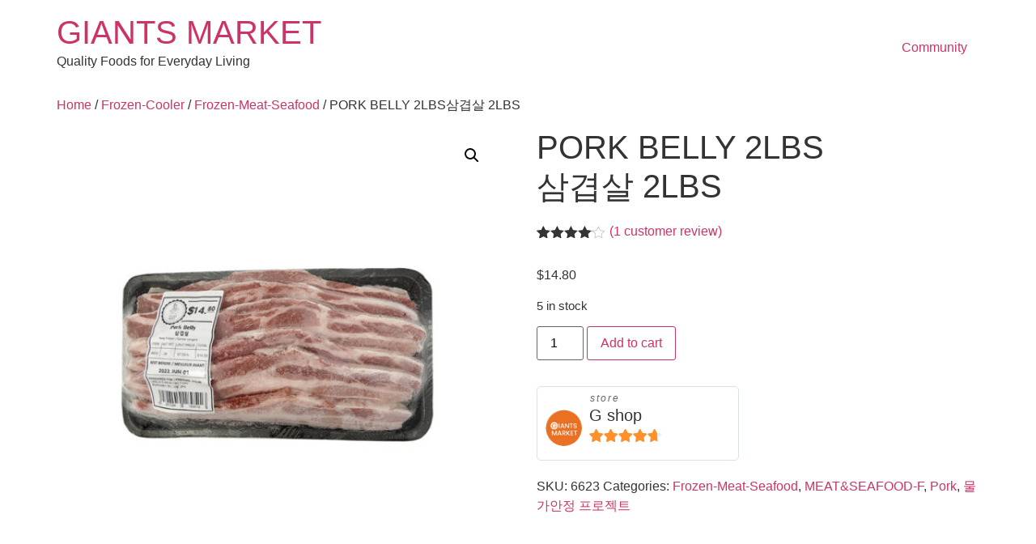

--- FILE ---
content_type: text/html; charset=UTF-8
request_url: https://giantsmarket.ca/product/pork-belly-2lbs/
body_size: 20115
content:
<!doctype html>
<html lang="en-CA">
<head>
	<meta charset="UTF-8">
	<meta name="viewport" content="width=device-width, initial-scale=1">
	<link rel="profile" href="https://gmpg.org/xfn/11">
	<title>PORK BELLY 2LBS삼겹살 2LBS &#8211; GIANTS MARKET</title>
<meta name='robots' content='max-image-preview:large' />

<!-- WordPress KBoard plugin 6.6 - https://www.cosmosfarm.com/products/kboard -->
<link rel="alternate" href="https://giantsmarket.ca/wp-content/plugins/kboard/rss.php" type="application/rss+xml" title="GIANTS MARKET &raquo; KBoard Integration feed">
<!-- WordPress KBoard plugin 6.6 - https://www.cosmosfarm.com/products/kboard -->

<link rel='dns-prefetch' href='//t1.daumcdn.net' />
<link rel="alternate" type="application/rss+xml" title="GIANTS MARKET &raquo; Feed" href="https://giantsmarket.ca/feed/" />
<link rel="alternate" type="application/rss+xml" title="GIANTS MARKET &raquo; Comments Feed" href="https://giantsmarket.ca/comments/feed/" />
<link rel="alternate" type="application/rss+xml" title="GIANTS MARKET &raquo; PORK BELLY 2LBS삼겹살 2LBS Comments Feed" href="https://giantsmarket.ca/product/pork-belly-2lbs/feed/" />
<link rel="alternate" title="oEmbed (JSON)" type="application/json+oembed" href="https://giantsmarket.ca/wp-json/oembed/1.0/embed?url=https%3A%2F%2Fgiantsmarket.ca%2Fproduct%2Fpork-belly-2lbs%2F" />
<link rel="alternate" title="oEmbed (XML)" type="text/xml+oembed" href="https://giantsmarket.ca/wp-json/oembed/1.0/embed?url=https%3A%2F%2Fgiantsmarket.ca%2Fproduct%2Fpork-belly-2lbs%2F&#038;format=xml" />
<style id='wp-img-auto-sizes-contain-inline-css'>
img:is([sizes=auto i],[sizes^="auto," i]){contain-intrinsic-size:3000px 1500px}
/*# sourceURL=wp-img-auto-sizes-contain-inline-css */
</style>
<link rel='stylesheet' id='sgr-css' href='https://giantsmarket.ca/wp-content/plugins/simple-google-recaptcha/sgr.css?ver=1757890113' media='all' />
<style id='wp-emoji-styles-inline-css'>

	img.wp-smiley, img.emoji {
		display: inline !important;
		border: none !important;
		box-shadow: none !important;
		height: 1em !important;
		width: 1em !important;
		margin: 0 0.07em !important;
		vertical-align: -0.1em !important;
		background: none !important;
		padding: 0 !important;
	}
/*# sourceURL=wp-emoji-styles-inline-css */
</style>
<style id='wp-block-library-inline-css'>
:root{--wp-block-synced-color:#7a00df;--wp-block-synced-color--rgb:122,0,223;--wp-bound-block-color:var(--wp-block-synced-color);--wp-editor-canvas-background:#ddd;--wp-admin-theme-color:#007cba;--wp-admin-theme-color--rgb:0,124,186;--wp-admin-theme-color-darker-10:#006ba1;--wp-admin-theme-color-darker-10--rgb:0,107,160.5;--wp-admin-theme-color-darker-20:#005a87;--wp-admin-theme-color-darker-20--rgb:0,90,135;--wp-admin-border-width-focus:2px}@media (min-resolution:192dpi){:root{--wp-admin-border-width-focus:1.5px}}.wp-element-button{cursor:pointer}:root .has-very-light-gray-background-color{background-color:#eee}:root .has-very-dark-gray-background-color{background-color:#313131}:root .has-very-light-gray-color{color:#eee}:root .has-very-dark-gray-color{color:#313131}:root .has-vivid-green-cyan-to-vivid-cyan-blue-gradient-background{background:linear-gradient(135deg,#00d084,#0693e3)}:root .has-purple-crush-gradient-background{background:linear-gradient(135deg,#34e2e4,#4721fb 50%,#ab1dfe)}:root .has-hazy-dawn-gradient-background{background:linear-gradient(135deg,#faaca8,#dad0ec)}:root .has-subdued-olive-gradient-background{background:linear-gradient(135deg,#fafae1,#67a671)}:root .has-atomic-cream-gradient-background{background:linear-gradient(135deg,#fdd79a,#004a59)}:root .has-nightshade-gradient-background{background:linear-gradient(135deg,#330968,#31cdcf)}:root .has-midnight-gradient-background{background:linear-gradient(135deg,#020381,#2874fc)}:root{--wp--preset--font-size--normal:16px;--wp--preset--font-size--huge:42px}.has-regular-font-size{font-size:1em}.has-larger-font-size{font-size:2.625em}.has-normal-font-size{font-size:var(--wp--preset--font-size--normal)}.has-huge-font-size{font-size:var(--wp--preset--font-size--huge)}.has-text-align-center{text-align:center}.has-text-align-left{text-align:left}.has-text-align-right{text-align:right}.has-fit-text{white-space:nowrap!important}#end-resizable-editor-section{display:none}.aligncenter{clear:both}.items-justified-left{justify-content:flex-start}.items-justified-center{justify-content:center}.items-justified-right{justify-content:flex-end}.items-justified-space-between{justify-content:space-between}.screen-reader-text{border:0;clip-path:inset(50%);height:1px;margin:-1px;overflow:hidden;padding:0;position:absolute;width:1px;word-wrap:normal!important}.screen-reader-text:focus{background-color:#ddd;clip-path:none;color:#444;display:block;font-size:1em;height:auto;left:5px;line-height:normal;padding:15px 23px 14px;text-decoration:none;top:5px;width:auto;z-index:100000}html :where(.has-border-color){border-style:solid}html :where([style*=border-top-color]){border-top-style:solid}html :where([style*=border-right-color]){border-right-style:solid}html :where([style*=border-bottom-color]){border-bottom-style:solid}html :where([style*=border-left-color]){border-left-style:solid}html :where([style*=border-width]){border-style:solid}html :where([style*=border-top-width]){border-top-style:solid}html :where([style*=border-right-width]){border-right-style:solid}html :where([style*=border-bottom-width]){border-bottom-style:solid}html :where([style*=border-left-width]){border-left-style:solid}html :where(img[class*=wp-image-]){height:auto;max-width:100%}:where(figure){margin:0 0 1em}html :where(.is-position-sticky){--wp-admin--admin-bar--position-offset:var(--wp-admin--admin-bar--height,0px)}@media screen and (max-width:600px){html :where(.is-position-sticky){--wp-admin--admin-bar--position-offset:0px}}

/*# sourceURL=wp-block-library-inline-css */
</style><style id='global-styles-inline-css'>
:root{--wp--preset--aspect-ratio--square: 1;--wp--preset--aspect-ratio--4-3: 4/3;--wp--preset--aspect-ratio--3-4: 3/4;--wp--preset--aspect-ratio--3-2: 3/2;--wp--preset--aspect-ratio--2-3: 2/3;--wp--preset--aspect-ratio--16-9: 16/9;--wp--preset--aspect-ratio--9-16: 9/16;--wp--preset--color--black: #000000;--wp--preset--color--cyan-bluish-gray: #abb8c3;--wp--preset--color--white: #ffffff;--wp--preset--color--pale-pink: #f78da7;--wp--preset--color--vivid-red: #cf2e2e;--wp--preset--color--luminous-vivid-orange: #ff6900;--wp--preset--color--luminous-vivid-amber: #fcb900;--wp--preset--color--light-green-cyan: #7bdcb5;--wp--preset--color--vivid-green-cyan: #00d084;--wp--preset--color--pale-cyan-blue: #8ed1fc;--wp--preset--color--vivid-cyan-blue: #0693e3;--wp--preset--color--vivid-purple: #9b51e0;--wp--preset--gradient--vivid-cyan-blue-to-vivid-purple: linear-gradient(135deg,rgb(6,147,227) 0%,rgb(155,81,224) 100%);--wp--preset--gradient--light-green-cyan-to-vivid-green-cyan: linear-gradient(135deg,rgb(122,220,180) 0%,rgb(0,208,130) 100%);--wp--preset--gradient--luminous-vivid-amber-to-luminous-vivid-orange: linear-gradient(135deg,rgb(252,185,0) 0%,rgb(255,105,0) 100%);--wp--preset--gradient--luminous-vivid-orange-to-vivid-red: linear-gradient(135deg,rgb(255,105,0) 0%,rgb(207,46,46) 100%);--wp--preset--gradient--very-light-gray-to-cyan-bluish-gray: linear-gradient(135deg,rgb(238,238,238) 0%,rgb(169,184,195) 100%);--wp--preset--gradient--cool-to-warm-spectrum: linear-gradient(135deg,rgb(74,234,220) 0%,rgb(151,120,209) 20%,rgb(207,42,186) 40%,rgb(238,44,130) 60%,rgb(251,105,98) 80%,rgb(254,248,76) 100%);--wp--preset--gradient--blush-light-purple: linear-gradient(135deg,rgb(255,206,236) 0%,rgb(152,150,240) 100%);--wp--preset--gradient--blush-bordeaux: linear-gradient(135deg,rgb(254,205,165) 0%,rgb(254,45,45) 50%,rgb(107,0,62) 100%);--wp--preset--gradient--luminous-dusk: linear-gradient(135deg,rgb(255,203,112) 0%,rgb(199,81,192) 50%,rgb(65,88,208) 100%);--wp--preset--gradient--pale-ocean: linear-gradient(135deg,rgb(255,245,203) 0%,rgb(182,227,212) 50%,rgb(51,167,181) 100%);--wp--preset--gradient--electric-grass: linear-gradient(135deg,rgb(202,248,128) 0%,rgb(113,206,126) 100%);--wp--preset--gradient--midnight: linear-gradient(135deg,rgb(2,3,129) 0%,rgb(40,116,252) 100%);--wp--preset--font-size--small: 13px;--wp--preset--font-size--medium: 20px;--wp--preset--font-size--large: 36px;--wp--preset--font-size--x-large: 42px;--wp--preset--spacing--20: 0.44rem;--wp--preset--spacing--30: 0.67rem;--wp--preset--spacing--40: 1rem;--wp--preset--spacing--50: 1.5rem;--wp--preset--spacing--60: 2.25rem;--wp--preset--spacing--70: 3.38rem;--wp--preset--spacing--80: 5.06rem;--wp--preset--shadow--natural: 6px 6px 9px rgba(0, 0, 0, 0.2);--wp--preset--shadow--deep: 12px 12px 50px rgba(0, 0, 0, 0.4);--wp--preset--shadow--sharp: 6px 6px 0px rgba(0, 0, 0, 0.2);--wp--preset--shadow--outlined: 6px 6px 0px -3px rgb(255, 255, 255), 6px 6px rgb(0, 0, 0);--wp--preset--shadow--crisp: 6px 6px 0px rgb(0, 0, 0);}:root { --wp--style--global--content-size: 800px;--wp--style--global--wide-size: 1200px; }:where(body) { margin: 0; }.wp-site-blocks > .alignleft { float: left; margin-right: 2em; }.wp-site-blocks > .alignright { float: right; margin-left: 2em; }.wp-site-blocks > .aligncenter { justify-content: center; margin-left: auto; margin-right: auto; }:where(.wp-site-blocks) > * { margin-block-start: 24px; margin-block-end: 0; }:where(.wp-site-blocks) > :first-child { margin-block-start: 0; }:where(.wp-site-blocks) > :last-child { margin-block-end: 0; }:root { --wp--style--block-gap: 24px; }:root :where(.is-layout-flow) > :first-child{margin-block-start: 0;}:root :where(.is-layout-flow) > :last-child{margin-block-end: 0;}:root :where(.is-layout-flow) > *{margin-block-start: 24px;margin-block-end: 0;}:root :where(.is-layout-constrained) > :first-child{margin-block-start: 0;}:root :where(.is-layout-constrained) > :last-child{margin-block-end: 0;}:root :where(.is-layout-constrained) > *{margin-block-start: 24px;margin-block-end: 0;}:root :where(.is-layout-flex){gap: 24px;}:root :where(.is-layout-grid){gap: 24px;}.is-layout-flow > .alignleft{float: left;margin-inline-start: 0;margin-inline-end: 2em;}.is-layout-flow > .alignright{float: right;margin-inline-start: 2em;margin-inline-end: 0;}.is-layout-flow > .aligncenter{margin-left: auto !important;margin-right: auto !important;}.is-layout-constrained > .alignleft{float: left;margin-inline-start: 0;margin-inline-end: 2em;}.is-layout-constrained > .alignright{float: right;margin-inline-start: 2em;margin-inline-end: 0;}.is-layout-constrained > .aligncenter{margin-left: auto !important;margin-right: auto !important;}.is-layout-constrained > :where(:not(.alignleft):not(.alignright):not(.alignfull)){max-width: var(--wp--style--global--content-size);margin-left: auto !important;margin-right: auto !important;}.is-layout-constrained > .alignwide{max-width: var(--wp--style--global--wide-size);}body .is-layout-flex{display: flex;}.is-layout-flex{flex-wrap: wrap;align-items: center;}.is-layout-flex > :is(*, div){margin: 0;}body .is-layout-grid{display: grid;}.is-layout-grid > :is(*, div){margin: 0;}body{padding-top: 0px;padding-right: 0px;padding-bottom: 0px;padding-left: 0px;}a:where(:not(.wp-element-button)){text-decoration: underline;}:root :where(.wp-element-button, .wp-block-button__link){background-color: #32373c;border-width: 0;color: #fff;font-family: inherit;font-size: inherit;font-style: inherit;font-weight: inherit;letter-spacing: inherit;line-height: inherit;padding-top: calc(0.667em + 2px);padding-right: calc(1.333em + 2px);padding-bottom: calc(0.667em + 2px);padding-left: calc(1.333em + 2px);text-decoration: none;text-transform: inherit;}.has-black-color{color: var(--wp--preset--color--black) !important;}.has-cyan-bluish-gray-color{color: var(--wp--preset--color--cyan-bluish-gray) !important;}.has-white-color{color: var(--wp--preset--color--white) !important;}.has-pale-pink-color{color: var(--wp--preset--color--pale-pink) !important;}.has-vivid-red-color{color: var(--wp--preset--color--vivid-red) !important;}.has-luminous-vivid-orange-color{color: var(--wp--preset--color--luminous-vivid-orange) !important;}.has-luminous-vivid-amber-color{color: var(--wp--preset--color--luminous-vivid-amber) !important;}.has-light-green-cyan-color{color: var(--wp--preset--color--light-green-cyan) !important;}.has-vivid-green-cyan-color{color: var(--wp--preset--color--vivid-green-cyan) !important;}.has-pale-cyan-blue-color{color: var(--wp--preset--color--pale-cyan-blue) !important;}.has-vivid-cyan-blue-color{color: var(--wp--preset--color--vivid-cyan-blue) !important;}.has-vivid-purple-color{color: var(--wp--preset--color--vivid-purple) !important;}.has-black-background-color{background-color: var(--wp--preset--color--black) !important;}.has-cyan-bluish-gray-background-color{background-color: var(--wp--preset--color--cyan-bluish-gray) !important;}.has-white-background-color{background-color: var(--wp--preset--color--white) !important;}.has-pale-pink-background-color{background-color: var(--wp--preset--color--pale-pink) !important;}.has-vivid-red-background-color{background-color: var(--wp--preset--color--vivid-red) !important;}.has-luminous-vivid-orange-background-color{background-color: var(--wp--preset--color--luminous-vivid-orange) !important;}.has-luminous-vivid-amber-background-color{background-color: var(--wp--preset--color--luminous-vivid-amber) !important;}.has-light-green-cyan-background-color{background-color: var(--wp--preset--color--light-green-cyan) !important;}.has-vivid-green-cyan-background-color{background-color: var(--wp--preset--color--vivid-green-cyan) !important;}.has-pale-cyan-blue-background-color{background-color: var(--wp--preset--color--pale-cyan-blue) !important;}.has-vivid-cyan-blue-background-color{background-color: var(--wp--preset--color--vivid-cyan-blue) !important;}.has-vivid-purple-background-color{background-color: var(--wp--preset--color--vivid-purple) !important;}.has-black-border-color{border-color: var(--wp--preset--color--black) !important;}.has-cyan-bluish-gray-border-color{border-color: var(--wp--preset--color--cyan-bluish-gray) !important;}.has-white-border-color{border-color: var(--wp--preset--color--white) !important;}.has-pale-pink-border-color{border-color: var(--wp--preset--color--pale-pink) !important;}.has-vivid-red-border-color{border-color: var(--wp--preset--color--vivid-red) !important;}.has-luminous-vivid-orange-border-color{border-color: var(--wp--preset--color--luminous-vivid-orange) !important;}.has-luminous-vivid-amber-border-color{border-color: var(--wp--preset--color--luminous-vivid-amber) !important;}.has-light-green-cyan-border-color{border-color: var(--wp--preset--color--light-green-cyan) !important;}.has-vivid-green-cyan-border-color{border-color: var(--wp--preset--color--vivid-green-cyan) !important;}.has-pale-cyan-blue-border-color{border-color: var(--wp--preset--color--pale-cyan-blue) !important;}.has-vivid-cyan-blue-border-color{border-color: var(--wp--preset--color--vivid-cyan-blue) !important;}.has-vivid-purple-border-color{border-color: var(--wp--preset--color--vivid-purple) !important;}.has-vivid-cyan-blue-to-vivid-purple-gradient-background{background: var(--wp--preset--gradient--vivid-cyan-blue-to-vivid-purple) !important;}.has-light-green-cyan-to-vivid-green-cyan-gradient-background{background: var(--wp--preset--gradient--light-green-cyan-to-vivid-green-cyan) !important;}.has-luminous-vivid-amber-to-luminous-vivid-orange-gradient-background{background: var(--wp--preset--gradient--luminous-vivid-amber-to-luminous-vivid-orange) !important;}.has-luminous-vivid-orange-to-vivid-red-gradient-background{background: var(--wp--preset--gradient--luminous-vivid-orange-to-vivid-red) !important;}.has-very-light-gray-to-cyan-bluish-gray-gradient-background{background: var(--wp--preset--gradient--very-light-gray-to-cyan-bluish-gray) !important;}.has-cool-to-warm-spectrum-gradient-background{background: var(--wp--preset--gradient--cool-to-warm-spectrum) !important;}.has-blush-light-purple-gradient-background{background: var(--wp--preset--gradient--blush-light-purple) !important;}.has-blush-bordeaux-gradient-background{background: var(--wp--preset--gradient--blush-bordeaux) !important;}.has-luminous-dusk-gradient-background{background: var(--wp--preset--gradient--luminous-dusk) !important;}.has-pale-ocean-gradient-background{background: var(--wp--preset--gradient--pale-ocean) !important;}.has-electric-grass-gradient-background{background: var(--wp--preset--gradient--electric-grass) !important;}.has-midnight-gradient-background{background: var(--wp--preset--gradient--midnight) !important;}.has-small-font-size{font-size: var(--wp--preset--font-size--small) !important;}.has-medium-font-size{font-size: var(--wp--preset--font-size--medium) !important;}.has-large-font-size{font-size: var(--wp--preset--font-size--large) !important;}.has-x-large-font-size{font-size: var(--wp--preset--font-size--x-large) !important;}
/*# sourceURL=global-styles-inline-css */
</style>

<link rel='stylesheet' id='cr-frontend-css-css' href='https://giantsmarket.ca/wp-content/plugins/customer-reviews-woocommerce/css/frontend.css?ver=5.96.0' media='all' />
<link rel='stylesheet' id='wapf-frontend-css-css' href='https://giantsmarket.ca/wp-content/plugins/advanced-product-fields-for-woocommerce/assets/css/frontend.min.css?ver=1.6.18' media='all' />
<link rel='stylesheet' id='wpcf7-stripe-css' href='https://giantsmarket.ca/wp-content/plugins/contact-form-7/modules/stripe/style.css?ver=6.1.4' media='all' />
<link rel='stylesheet' id='contact-form-7-css' href='https://giantsmarket.ca/wp-content/plugins/contact-form-7/includes/css/styles.css?ver=6.1.4' media='all' />
<link rel='stylesheet' id='wpa-css-css' href='https://giantsmarket.ca/wp-content/plugins/honeypot/includes/css/wpa.css?ver=2.3.04' media='all' />
<link rel='stylesheet' id='photoswipe-css' href='https://giantsmarket.ca/wp-content/plugins/woocommerce/assets/css/photoswipe/photoswipe.min.css?ver=10.4.3' media='all' />
<link rel='stylesheet' id='photoswipe-default-skin-css' href='https://giantsmarket.ca/wp-content/plugins/woocommerce/assets/css/photoswipe/default-skin/default-skin.min.css?ver=10.4.3' media='all' />
<link rel='stylesheet' id='woocommerce-layout-css' href='https://giantsmarket.ca/wp-content/plugins/woocommerce/assets/css/woocommerce-layout.css?ver=10.4.3' media='all' />
<link rel='stylesheet' id='woocommerce-smallscreen-css' href='https://giantsmarket.ca/wp-content/plugins/woocommerce/assets/css/woocommerce-smallscreen.css?ver=10.4.3' media='only screen and (max-width: 768px)' />
<link rel='stylesheet' id='woocommerce-general-css' href='https://giantsmarket.ca/wp-content/plugins/woocommerce/assets/css/woocommerce.css?ver=10.4.3' media='all' />
<style id='woocommerce-inline-inline-css'>
.woocommerce form .form-row .required { visibility: visible; }
/*# sourceURL=woocommerce-inline-inline-css */
</style>
<link rel='stylesheet' id='wt-smart-coupon-for-woo-css' href='https://giantsmarket.ca/wp-content/plugins/wt-smart-coupons-for-woocommerce/public/css/wt-smart-coupon-public.css?ver=2.2.6' media='all' />
<link rel='stylesheet' id='megamenu-css' href='https://giantsmarket.ca/wp-content/uploads/maxmegamenu/style.css?ver=41123d' media='all' />
<link rel='stylesheet' id='dashicons-css' href='https://giantsmarket.ca/wp-includes/css/dashicons.min.css?ver=6.9' media='all' />
<link rel='stylesheet' id='hello-elementor-css' href='https://giantsmarket.ca/wp-content/themes/hello-elementor/assets/css/reset.css?ver=3.4.5' media='all' />
<link rel='stylesheet' id='hello-elementor-theme-style-css' href='https://giantsmarket.ca/wp-content/themes/hello-elementor/assets/css/theme.css?ver=3.4.5' media='all' />
<link rel='stylesheet' id='hello-elementor-header-footer-css' href='https://giantsmarket.ca/wp-content/themes/hello-elementor/assets/css/header-footer.css?ver=3.4.5' media='all' />
<link rel='stylesheet' id='wp-members-css' href='https://giantsmarket.ca/wp-content/plugins/wp-members/assets/css/forms/generic-no-float.min.css?ver=3.5.5.1' media='all' />
<link rel='stylesheet' id='wcfm_core_css-css' href='https://giantsmarket.ca/wp-content/plugins/wc-frontend-manager/assets/css/min/wcfm-style-core.css?ver=6.7.24' media='all' />
<link rel='stylesheet' id='wcfmvm_custom_subscribe_button_css-css' href='https://giantsmarket.ca/wp-content/uploads/wcfm/wcfmvm-style-custom-subscribe-button-1649262844.css?ver=2.11.8' media='all' />
<link rel='stylesheet' id='jquery-ui-style-css' href='https://giantsmarket.ca/wp-content/plugins/woocommerce/assets/css/jquery-ui/jquery-ui.min.css?ver=10.4.3' media='all' />
<link rel='stylesheet' id='wcfm_fa_icon_css-css' href='https://giantsmarket.ca/wp-content/plugins/wc-frontend-manager/assets/fonts/font-awesome/css/wcfmicon.min.css?ver=6.7.24' media='all' />
<link rel='stylesheet' id='wcfmmp_product_css-css' href='https://giantsmarket.ca/wp-content/plugins/wc-multivendor-marketplace/assets/css/min/store/wcfmmp-style-product.css?ver=3.7.0' media='all' />
<link rel='stylesheet' id='kboard-comments-skin-default-css' href='https://giantsmarket.ca/wp-content/plugins/kboard-comments/skin/default/style.css?ver=5.5' media='all' />
<link rel='stylesheet' id='kboard-comments-skin-default_epharmacy-css' href='https://giantsmarket.ca/wp-content/plugins/kboard-comments/skin/default_epharmacy/style.css?ver=5.5' media='all' />
<link rel='stylesheet' id='kboard-editor-media-css' href='https://giantsmarket.ca/wp-content/plugins/kboard/template/css/editor_media.css?ver=6.6' media='all' />
<link rel='stylesheet' id='kboard-skin-default-css' href='https://giantsmarket.ca/wp-content/plugins/kboard/skin/default/style.css?ver=6.6' media='all' />
<link rel='stylesheet' id='kboard-skin-default_ephamarcy-css' href='https://giantsmarket.ca/wp-content/plugins/kboard/skin/default_ephamarcy/style.css?ver=6.6' media='all' />
<link rel='stylesheet' id='kboard-skin-default_ephamarcynewuser-css' href='https://giantsmarket.ca/wp-content/plugins/kboard/skin/default_ephamarcynewuser/style.css?ver=6.6' media='all' />
<link rel='stylesheet' id='kboard-skin-default_inQnA-css' href='https://giantsmarket.ca/wp-content/plugins/kboard/skin/default_inQnA/style.css?ver=6.6' media='all' />
<link rel='stylesheet' id='kboard-skin-default_qna-css' href='https://giantsmarket.ca/wp-content/plugins/kboard/skin/default_qna/style.css?ver=6.6' media='all' />
<link rel='stylesheet' id='kboard-skin-thumbnail_comunity-css' href='https://giantsmarket.ca/wp-content/plugins/kboard/skin/thumbnail_comunity/style.css?ver=6.6' media='all' />
<script id="sgr-js-extra">
var sgr = {"sgr_site_key":"6LcffvMhAAAAAOmuAGnZG3674VEKEnJJMdJ8BSbN"};
//# sourceURL=sgr-js-extra
</script>
<script src="https://giantsmarket.ca/wp-content/plugins/simple-google-recaptcha/sgr.js?ver=1757890113" id="sgr-js"></script>
<script src="https://giantsmarket.ca/wp-includes/js/jquery/jquery.min.js?ver=3.7.1" id="jquery-core-js"></script>
<script src="https://giantsmarket.ca/wp-includes/js/jquery/jquery-migrate.min.js?ver=3.4.1" id="jquery-migrate-js"></script>
<script src="https://giantsmarket.ca/wp-content/plugins/woocommerce/assets/js/jquery-blockui/jquery.blockUI.min.js?ver=2.7.0-wc.10.4.3" id="wc-jquery-blockui-js" defer data-wp-strategy="defer"></script>
<script id="wc-add-to-cart-js-extra">
var wc_add_to_cart_params = {"ajax_url":"/wp-admin/admin-ajax.php","wc_ajax_url":"/?wc-ajax=%%endpoint%%","i18n_view_cart":"View cart","cart_url":"https://giantsmarket.ca/cart/","is_cart":"","cart_redirect_after_add":"no"};
//# sourceURL=wc-add-to-cart-js-extra
</script>
<script src="https://giantsmarket.ca/wp-content/plugins/woocommerce/assets/js/frontend/add-to-cart.min.js?ver=10.4.3" id="wc-add-to-cart-js" defer data-wp-strategy="defer"></script>
<script src="https://giantsmarket.ca/wp-content/plugins/woocommerce/assets/js/zoom/jquery.zoom.min.js?ver=1.7.21-wc.10.4.3" id="wc-zoom-js" defer data-wp-strategy="defer"></script>
<script src="https://giantsmarket.ca/wp-content/plugins/woocommerce/assets/js/flexslider/jquery.flexslider.min.js?ver=2.7.2-wc.10.4.3" id="wc-flexslider-js" defer data-wp-strategy="defer"></script>
<script src="https://giantsmarket.ca/wp-content/plugins/woocommerce/assets/js/photoswipe/photoswipe.min.js?ver=4.1.1-wc.10.4.3" id="wc-photoswipe-js" defer data-wp-strategy="defer"></script>
<script src="https://giantsmarket.ca/wp-content/plugins/woocommerce/assets/js/photoswipe/photoswipe-ui-default.min.js?ver=4.1.1-wc.10.4.3" id="wc-photoswipe-ui-default-js" defer data-wp-strategy="defer"></script>
<script id="wc-single-product-js-extra">
var wc_single_product_params = {"i18n_required_rating_text":"Please select a rating","i18n_rating_options":["1 of 5 stars","2 of 5 stars","3 of 5 stars","4 of 5 stars","5 of 5 stars"],"i18n_product_gallery_trigger_text":"View full-screen image gallery","review_rating_required":"yes","flexslider":{"rtl":false,"animation":"slide","smoothHeight":true,"directionNav":false,"controlNav":"thumbnails","slideshow":false,"animationSpeed":500,"animationLoop":false,"allowOneSlide":false},"zoom_enabled":"1","zoom_options":[],"photoswipe_enabled":"1","photoswipe_options":{"shareEl":false,"closeOnScroll":false,"history":false,"hideAnimationDuration":0,"showAnimationDuration":0},"flexslider_enabled":"1"};
//# sourceURL=wc-single-product-js-extra
</script>
<script src="https://giantsmarket.ca/wp-content/plugins/woocommerce/assets/js/frontend/single-product.min.js?ver=10.4.3" id="wc-single-product-js" defer data-wp-strategy="defer"></script>
<script src="https://giantsmarket.ca/wp-content/plugins/woocommerce/assets/js/js-cookie/js.cookie.min.js?ver=2.1.4-wc.10.4.3" id="wc-js-cookie-js" defer data-wp-strategy="defer"></script>
<script id="woocommerce-js-extra">
var woocommerce_params = {"ajax_url":"/wp-admin/admin-ajax.php","wc_ajax_url":"/?wc-ajax=%%endpoint%%","i18n_password_show":"Show password","i18n_password_hide":"Hide password"};
//# sourceURL=woocommerce-js-extra
</script>
<script src="https://giantsmarket.ca/wp-content/plugins/woocommerce/assets/js/frontend/woocommerce.min.js?ver=10.4.3" id="woocommerce-js" defer data-wp-strategy="defer"></script>
<script id="wt-smart-coupon-for-woo-js-extra">
var WTSmartCouponOBJ = {"ajaxurl":"https://giantsmarket.ca/wp-admin/admin-ajax.php","wc_ajax_url":"https://giantsmarket.ca/?wc-ajax=","nonces":{"public":"0e7cfd113f","apply_coupon":"5f74b7f576"},"labels":{"please_wait":"Please wait...","choose_variation":"Please choose a variation","error":"Error !!!"},"shipping_method":[],"payment_method":"","is_cart":""};
//# sourceURL=wt-smart-coupon-for-woo-js-extra
</script>
<script src="https://giantsmarket.ca/wp-content/plugins/wt-smart-coupons-for-woocommerce/public/js/wt-smart-coupon-public.js?ver=2.2.6" id="wt-smart-coupon-for-woo-js"></script>
<link rel="https://api.w.org/" href="https://giantsmarket.ca/wp-json/" /><link rel="alternate" title="JSON" type="application/json" href="https://giantsmarket.ca/wp-json/wp/v2/product/7643" /><link rel="EditURI" type="application/rsd+xml" title="RSD" href="https://giantsmarket.ca/xmlrpc.php?rsd" />
<meta name="generator" content="WordPress 6.9" />
<meta name="generator" content="WooCommerce 10.4.3" />
<link rel="canonical" href="https://giantsmarket.ca/product/pork-belly-2lbs/" />
<link rel='shortlink' href='https://giantsmarket.ca/?p=7643' />
	<noscript><style>.woocommerce-product-gallery{ opacity: 1 !important; }</style></noscript>
	<link rel="icon" href="https://giantsmarket.ca/wp-content/uploads/2024/01/cropped-KakaoTalk_20240119_095924509-32x32.png" sizes="32x32" />
<link rel="icon" href="https://giantsmarket.ca/wp-content/uploads/2024/01/cropped-KakaoTalk_20240119_095924509-192x192.png" sizes="192x192" />
<link rel="apple-touch-icon" href="https://giantsmarket.ca/wp-content/uploads/2024/01/cropped-KakaoTalk_20240119_095924509-180x180.png" />
<meta name="msapplication-TileImage" content="https://giantsmarket.ca/wp-content/uploads/2024/01/cropped-KakaoTalk_20240119_095924509-270x270.png" />
<link rel='stylesheet' id='wc-blocks-style-css' href='https://giantsmarket.ca/wp-content/plugins/woocommerce/assets/client/blocks/wc-blocks.css?ver=wc-10.4.3' media='all' />
<style type="text/css">#kboard-default-document .kboard-detail .detail-attr.detail-writer { display: none; }
#kboard-default-document .kboard-detail .detail-attr.detail-date { display: none; }
#kboard-default-document .kboard-detail .detail-attr.detail-view { display: none; }
#kboard-default-list .kboard-list table td.kboard-list-vote,
#kboard-default-list .kboard-list table td.kboard-list-view,
#kboard-default-list .kboard-list .kboard-mobile-contents .contents-separator.kboard-vote,
#kboard-default-list .kboard-list .kboard-mobile-contents .contents-separator.kboard-view,
#kboard-default-list .kboard-list .kboard-mobile-contents .contents-item.kboard-vote,
#kboard-default-list .kboard-list .kboard-mobile-contents .contents-item.kboard-view { display: none; }

.kboard-default-poweredby { display: none; }
.kboard-default-onlinemedicalservice-poweredby { display: none; }
.kboard-thumbnail-poweredby { display: none; }
.kboard-customer-poweredby { display: none; }

#kboard-thumbnail-list .kboard-list-vote { display: none; }

/* 버튼의 색상을 변경합니다. */
button.kboard-thumbnail-button-small,
a.kboard-thumbnail-button-small { color: white !important; background: #f16c20 !important; border-radius: 3px; }
/* 리스트 하단의 페이징 버튼의 색상을 변경합니다.*/
#kboard-thumbnail-list .kboard-pagination .kboard-pagination-pages li:hover a,
#kboard-thumbnail-list .kboard-pagination .kboard-pagination-pages li.active a { color: white !important; background: #f16c20 !important; border-radius: 3px; }

a.kboard-default-button-small, input.kboard-default-button-small, button.kboard-default-button-small { color: #6a6a6a !important; background: #f0f0f0 !important; border: 1px solid #cccccc; border-radius: 3px; }
#kboard-default-list .kboard-pagination .kboard-pagination-pages li:hover a, #kboard-default-list .kboard-pagination .kboard-pagination-pages li.active a { color: #6a6a6a; background-color: #f0f0f0; }

/* 공지사항 텍스트 색상 변경 */
#kboard-default-list .kboard-list-notice .kboard-list-title a { color: #0c1dc9 !important; }

/* zip code search field hide */
.kboard-row-postcode { display: none; }

/* kboard WP Search hide */
div.kboard-attr-search { display: none; }

/* kboard write - kboard-default-editor input */
#kboard-default-editor input[type=text] { width: 90%; }
#kboard-default-editor .kboard-attr-row .attr-name { width: 180px; }

/* sort select hide */
#kboard-default-list .kboard-list-header .kboard-sort select { display: none; }

/* list column width */
#kboard-default-list .kboard-list table td.kboard-list-detail { width: 15%; }
#kboard-default-list .kboard-list table td.kboard-list-status { width: 12%; }
#kboard-default-list .kboard-list table td.kboard-list-user { width: 15% !important; }
#kboard-default-list .kboard-list table td.kboard-list-date { width: 15%; }
#kboard-default-list .kboard-list table td.kboard-list-uid { width: 5%; }

/* comments sort select hide */
.kboard-comments-default .comments-sort select { display: none; }

/* list down - search form hide */
form#kboard-search-form-7 { display: none; }
form#kboard-search-form-8 { display: none; }</style><style type="text/css">/** Mega Menu CSS: fs **/</style>
</head>
<body class="wp-singular product-template-default single single-product postid-7643 wp-embed-responsive wp-theme-hello-elementor theme-hello-elementor woocommerce woocommerce-page woocommerce-no-js hello-elementor-default wcfm-theme-hello-elementor">


<a class="skip-link screen-reader-text" href="#content">Skip to content</a>


<header id="site-header" class="site-header">

	<div class="site-branding">
					<div class="site-title">
				<a href="https://giantsmarket.ca/" title="Home" rel="home">
					GIANTS MARKET				</a>
			</div>
						<p class="site-description">
				Quality Foods for Everyday Living			</p>
						</div>

			<nav class="site-navigation" aria-label="Main menu">
			<ul id="menu-top-bar" class="menu"><li id="menu-item-50256" class="menu-item menu-item-type-post_type menu-item-object-page menu-item-50256"><a href="https://giantsmarket.ca/community/">Community</a></li>
</ul>		</nav>
	</header>

	<div id="primary" class="content-area"><main id="main" class="site-main" role="main"><nav class="woocommerce-breadcrumb" aria-label="Breadcrumb"><a href="https://giantsmarket.ca">Home</a>&nbsp;&#47;&nbsp;<a href="https://giantsmarket.ca/product-category/frozen-cooler/">Frozen-Cooler</a>&nbsp;&#47;&nbsp;<a href="https://giantsmarket.ca/product-category/frozen-cooler/frozen-meat-seafood/">Frozen-Meat-Seafood</a>&nbsp;&#47;&nbsp;PORK BELLY 2LBS삼겹살 2LBS</nav>
					
			<div class="woocommerce-notices-wrapper"></div><div id="product-7643" class="product type-product post-7643 status-publish first instock product_cat-frozen-meat-seafood product_cat-meatseafood-f product_cat-pork product_cat-1588 has-post-thumbnail purchasable product-type-simple">

	<div class="woocommerce-product-gallery woocommerce-product-gallery--with-images woocommerce-product-gallery--columns-4 images" data-columns="4" style="opacity: 0; transition: opacity .25s ease-in-out;">
	<div class="woocommerce-product-gallery__wrapper">
		<div data-thumb="https://giantsmarket.ca/wp-content/uploads/2022/03/PORK-BELLY-2LBS-100x100.jpg" data-thumb-alt="PORK BELLY 2LBS&lt;br&gt;삼겹살 2LBS" data-thumb-srcset="https://giantsmarket.ca/wp-content/uploads/2022/03/PORK-BELLY-2LBS-100x100.jpg 100w, https://giantsmarket.ca/wp-content/uploads/2022/03/PORK-BELLY-2LBS-510x510.jpg 510w, https://giantsmarket.ca/wp-content/uploads/2022/03/PORK-BELLY-2LBS.jpg 800w"  data-thumb-sizes="(max-width: 100px) 100vw, 100px" class="woocommerce-product-gallery__image"><a href="https://giantsmarket.ca/wp-content/uploads/2022/03/PORK-BELLY-2LBS.jpg"><img width="510" height="510" src="https://giantsmarket.ca/wp-content/uploads/2022/03/PORK-BELLY-2LBS-510x510.jpg" class="wp-post-image" alt="PORK BELLY 2LBS&lt;br&gt;삼겹살 2LBS" data-caption="" data-src="https://giantsmarket.ca/wp-content/uploads/2022/03/PORK-BELLY-2LBS.jpg" data-large_image="https://giantsmarket.ca/wp-content/uploads/2022/03/PORK-BELLY-2LBS.jpg" data-large_image_width="800" data-large_image_height="800" decoding="async" fetchpriority="high" srcset="https://giantsmarket.ca/wp-content/uploads/2022/03/PORK-BELLY-2LBS-510x510.jpg 510w, https://giantsmarket.ca/wp-content/uploads/2022/03/PORK-BELLY-2LBS-100x100.jpg 100w, https://giantsmarket.ca/wp-content/uploads/2022/03/PORK-BELLY-2LBS.jpg 800w" sizes="(max-width: 510px) 100vw, 510px" /></a></div>	</div>
</div>

	<div class="summary entry-summary">
		<h1 class="product_title entry-title">PORK BELLY 2LBS<br>삼겹살 2LBS</h1>
	<div class="woocommerce-product-rating">
		<div class="star-rating" role="img" aria-label="Rated 4.00 out of 5"><span style="width:80%">Rated <strong class="rating">4.00</strong> out of 5 based on <span class="rating">1</span> customer rating</span></div>								<a href="#reviews" class="woocommerce-review-link" rel="nofollow">(<span class="count">1</span> customer review)</a>
						</div>

<p class="price"><span class="woocommerce-Price-amount amount"><bdi><span class="woocommerce-Price-currencySymbol">&#36;</span>14.80</bdi></span></p>
<p class="stock in-stock">5 in stock</p>

	
	<form class="cart" action="https://giantsmarket.ca/product/pork-belly-2lbs/" method="post" enctype='multipart/form-data'>
		
		<div class="quantity">
		<label class="screen-reader-text" for="quantity_6972e972aaa38">PORK BELLY 2LBS삼겹살 2LBS quantity</label>
	<input
		type="number"
				id="quantity_6972e972aaa38"
		class="input-text qty text"
		name="quantity"
		value="1"
		aria-label="Product quantity"
				min="1"
					max="5"
							step="1"
			placeholder=""
			inputmode="numeric"
			autocomplete="off"
			/>
	</div>

		<button type="submit" name="add-to-cart" value="7643" class="single_add_to_cart_button button alt">Add to cart</button>

			</form>

	
<div class="product_meta">

	
<div class="wcfm-clearfix"></div>
<div class="wcfmmp_sold_by_container_advanced">
  
	
  <div class="wcfmmp_sold_by_label">
		Store		
			</div>
			
  <div class="wcfmmp_sold_by_container_left">
        	<img src="https://giantsmarket.ca/wp-content/uploads/2024/02/gshop-vendor-logo.png" />
      </div>
  <div class="wcfmmp_sold_by_container_right">
				
		<div class="wcfmmp_sold_by_wrapper">
			<div class="wcfmmp_sold_by_store"><a class="wcfm_dashboard_item_title" target="_blank" href="https://giantsmarket.ca/store/g-shop">G shop</a></div> 
		</div>
		
					<div style="" class="wcfmmp-store-rating" title="Rated 4.46 out of 5">
				<span style="width: 88.2%">
					<strong class="rating">4.46</strong> out of 5				</span>
							</div>
				
			</div>
	
		
</div>
<div class="wcfm-clearfix"></div>
	
		<span class="sku_wrapper">SKU: <span class="sku">6623</span></span>

	
	<span class="posted_in">Categories: <a href="https://giantsmarket.ca/product-category/frozen-cooler/frozen-meat-seafood/" rel="tag">Frozen-Meat-Seafood</a>, <a href="https://giantsmarket.ca/product-category/frequently-bought-item/meatseafood-f/" rel="tag">MEAT&amp;SEAFOOD-F</a>, <a href="https://giantsmarket.ca/product-category/meat/pork/" rel="tag">Pork</a>, <a href="https://giantsmarket.ca/product-category/%eb%ac%bc%ea%b0%80%ec%95%88%ec%a0%95-%ed%94%84%eb%a1%9c%ec%a0%9d%ed%8a%b8/" rel="tag">물가안정 프로젝트</a></span>
	
	
</div>
	</div>

	
	<div class="woocommerce-tabs wc-tabs-wrapper">
		<ul class="tabs wc-tabs" role="tablist">
							<li role="presentation" class="description_tab" id="tab-title-description">
					<a href="#tab-description" role="tab" aria-controls="tab-description">
						Description					</a>
				</li>
							<li role="presentation" class="reviews_tab" id="tab-title-reviews">
					<a href="#tab-reviews" role="tab" aria-controls="tab-reviews">
						Reviews (1)					</a>
				</li>
							<li role="presentation" class="wcfm_policies_tab_tab" id="tab-title-wcfm_policies_tab">
					<a href="#tab-wcfm_policies_tab" role="tab" aria-controls="tab-wcfm_policies_tab">
						Store Policies					</a>
				</li>
					</ul>
					<div class="woocommerce-Tabs-panel woocommerce-Tabs-panel--description panel entry-content wc-tab" id="tab-description" role="tabpanel" aria-labelledby="tab-title-description">
				
	<h2>Description</h2>

<p>STORAGE : FROZEN</p>
<p>ORIGIN : CANADA</p>
<p>BRAND : UNCLE&#8217;S MEAT</p>
<p>[block id=&#8221;recently-related-products&#8221;]</p>
			</div>
					<div class="woocommerce-Tabs-panel woocommerce-Tabs-panel--reviews panel entry-content wc-tab" id="tab-reviews" role="tabpanel" aria-labelledby="tab-title-reviews">
				<div id="reviews" class="woocommerce-Reviews">
	<div id="comments">
		<h2 class="woocommerce-Reviews-title">
			1 review for <span>PORK BELLY 2LBS<br>삼겹살 2LBS</span>		</h2>

		
			
			<ol class="commentlist">
				<li class="review byuser comment-author-yewonchoigmail-com even thread-even depth-1" id="li-comment-110772">

	<div id="comment-110772" class="comment_container">

		<img alt='' src='https://secure.gravatar.com/avatar/24d54cca2a85dc5eebc119e4cf43a7ad19f6b05d90d7317dbb592c0b8a09ed72?s=60&#038;d=mm&#038;r=g' srcset='https://secure.gravatar.com/avatar/24d54cca2a85dc5eebc119e4cf43a7ad19f6b05d90d7317dbb592c0b8a09ed72?s=120&#038;d=mm&#038;r=g 2x' class='avatar avatar-60 photo' height='60' width='60' decoding='async'/>
		<div class="comment-text">

			<div class="star-rating" role="img" aria-label="Rated 4 out of 5"><span style="width:80%">Rated <strong class="rating">4</strong> out of 5</span></div>
	<p class="meta">
		<strong class="woocommerce-review__author">Yewon Choi </strong>
				<span class="woocommerce-review__dash">&ndash;</span> <time class="woocommerce-review__published-date" datetime="2025-03-07T19:19:24-08:00">7 March 2025</time>
	</p>

<div class="description"><p>나가서 장보기 귀찮아서 시켰는데 괜찮은 거 같아요!</p>
</div>
		</div>
	</div>
</li><!-- #comment-## -->
			</ol>

						</div>

			<p class="woocommerce-verification-required">Only logged in customers who have purchased this product may leave a review.</p>
	
	<div class="clear"></div>
</div>
			</div>
					<div class="woocommerce-Tabs-panel woocommerce-Tabs-panel--wcfm_policies_tab panel entry-content wc-tab" id="tab-wcfm_policies_tab" role="tabpanel" aria-labelledby="tab-title-wcfm_policies_tab">
						<div class="wcfm-product-policies">
		  		  
						  <div class="wcfm-shipping-policies">
					<h2 class="wcfm_policies_heading">Shipping Policy</h2>
					<div class="wcfm_policies_description" ><p>We ship your order the next day afternoon.<br></p><p>We deliver to the Greater Vancouver area every day from Monday to Saturday.</p><p>Items ordered on a statutory holiday will be delivered the next business day.</p></div>
			  </div>
						  <div class="wcfm-refund-policies">
					<h2 class="wcfm_policies_heading">Refund Policy</h2>
					<div class="wcfm_policies_description" ><h3>Overview</h3><p>Our refund and returns policy lasts within 24 hours. If within 24 hours have passed since your purchase, we can’t offer you a full refund or exchange.</p><p>If you want to return, please bring it back within 24 hours to our store at Langley.</p><p>The price and products may different between On- line market and Lotte Giants Market at Langley.</p><p>To be eligible for a return, your item must be unused and in the same condition that you received it. It must also be in the original packaging.</p><p>Several types of goods are exempt from being returned. Perishable goods such as food cannot be returned. We also do not accept products that are intimate or sanitary goods, hazardous materials, or flammable liquids or gases.</p><p>To complete your return, we require a receipt or proof of purchase.</p><p>Please do not send your purchase back to the manufacturer.</p><h2>Refunds</h2><p>Once your return is received and inspected, we will send you an email to notify you that we have received your returned item. We will also notify you of the approval or rejection of your refund.</p><p>If you are approved, then your refund will be processed, and a credit will automatically be applied to your credit card or original method of payment, within a certain amount of days.</p><p><b>Late or missing refunds</b></p><p>If you haven’t received a refund yet, first check your bank account again.</p><p>Then contact your credit card company, it may take some time before your refund is officially posted.</p><p>Next contact your bank. There is often some processing time before a refund is posted.</p><p>If you’ve done all of this and you still have not received your refund yet, please contact us at <a href="mailto:order.giantsmarket@gmail.com" data-mce-href="mailto:order.giantsmarket@gmail.com">order.giantsmarket@gmail.com</a>.</p><p><b>Sale items</b></p><p>Only regular priced items may be refunded. Sale items cannot be refunded.</p></div>
			  </div>
						  <div class="wcfm-cancellation-policies">
					<h2 class="wcfm_policies_heading">Cancellation / Return / Exchange Policy</h2>
					<div class="wcfm_policies_description" ><h2>Exchanges</h2><p>We only replace items if they are defective or damaged. If you need to exchange it for the same item, send us an email at <a href="mailto:order.giantsmarket@gmail.com" data-mce-href="mailto:order.giantsmarket@gmail.com">order.giantsmarket@gmail.com</a> and send your item to: Lotte Giants Market at Langley.</p><h2>Shipping returns</h2><p>To return your product, you should mail your product to: Lotte Giants Market at Langley.</p><p>You will be responsible for paying for your own shipping costs for returning your item. Shipping costs are non-refundable. If you receive a refund, the cost of return shipping will be deducted from your refund.</p><p>Depending on where you live, the time it may take for your exchanged product to reach you may vary.</p><p>If you are returning more expensive items, you may consider using a trackable shipping service or purchasing shipping insurance. We don’t guarantee that we will receive your returned item.</p><p>If you want to return, please bring it back within 2days to our store at Langley.</p><p>Exceptions : Fresh &amp; Frozen items</p></div>
			  </div>
						
					</div>
					</div>
		
			</div>


	<section class="related products">

					<h2>Related products</h2>
				<ul class="products columns-4">

			
					<li class="product type-product post-18802 status-publish first instock product_cat-fish-seafood product_cat-frozen-meat-seafood product_cat-todays-deal has-post-thumbnail sale purchasable product-type-simple">
	<a href="https://giantsmarket.ca/product/aed-frozen-roasted-eel-9oz%ec%9e%a5%ec%96%b4%ea%b5%ac%ec%9d%b4-%eb%83%89%eb%8f%99-9oz/" class="woocommerce-LoopProduct-link woocommerce-loop-product__link">
	<span class="onsale">Sale!</span>
	<img width="247" height="296" src="https://giantsmarket.ca/wp-content/uploads/2022/08/장어9oz-247x296.jpg" class="attachment-woocommerce_thumbnail size-woocommerce_thumbnail" alt="FROZEN ROASTED EEL WITH SAUCE 9oz&lt;br&gt;장어구이 (냉동) 9oz" decoding="async" loading="lazy" /><h2 class="woocommerce-loop-product__title">FROZEN ROASTED EEL WITH SAUCE 9oz<br>장어구이 (냉동) 9oz</h2>
	<span class="price"><del aria-hidden="true"><span class="woocommerce-Price-amount amount"><bdi><span class="woocommerce-Price-currencySymbol">&#36;</span>13.98</bdi></span></del> <span class="screen-reader-text">Original price was: &#036;13.98.</span><ins aria-hidden="true"><span class="woocommerce-Price-amount amount"><bdi><span class="woocommerce-Price-currencySymbol">&#36;</span>12.98</bdi></span></ins><span class="screen-reader-text">Current price is: &#036;12.98.</span></span>
</a><a href="/product/pork-belly-2lbs/?add-to-cart=18802" aria-describedby="woocommerce_loop_add_to_cart_link_describedby_18802" data-quantity="1" class="button product_type_simple add_to_cart_button ajax_add_to_cart" data-product_id="18802" data-product_sku="UNAGI001(36)" aria-label="Add to cart: &ldquo;FROZEN ROASTED EEL WITH SAUCE 9oz장어구이 (냉동) 9oz&rdquo;" rel="nofollow" data-success_message="&ldquo;FROZEN ROASTED EEL WITH SAUCE 9oz&lt;br&gt;장어구이 (냉동) 9oz&rdquo; has been added to your cart" role="button">Add to cart</a>	<span id="woocommerce_loop_add_to_cart_link_describedby_18802" class="screen-reader-text">
			</span>
<div class="wcfmmp_sold_by_container"><div class="wcfm-clearfix"></div><div class="wcfmmp_sold_by_wrapper"><span class="wcfmmp_sold_by_label">Store:&nbsp;</span><img class="wcfmmp_sold_by_logo" src="https://giantsmarket.ca/wp-content/uploads/2024/02/gshop-vendor-logo.png" />&nbsp;<a class="wcfm_dashboard_item_title" target="_blank" href="https://giantsmarket.ca/store/g-shop">G shop</a></div><div class="wcfm-clearfix"></div>			<div style="" class="wcfmmp-store-rating" title="Rated 4.46 out of 5">
				<span style="width: 88.2%">
					<strong class="rating">4.46</strong> out of 5				</span>
							</div>
		<div class="wcfm-clearfix"></div><div class="wcfm-clearfix"></div></div></li>

			
					<li class="product type-product post-8399 status-publish instock product_cat-frozen-meat-seafood product_tag-557 has-post-thumbnail sale purchasable product-type-simple">
	<a href="https://giantsmarket.ca/product/frozen-imitation-crab-sticks-1kg-2/" class="woocommerce-LoopProduct-link woocommerce-loop-product__link">
	<span class="onsale">Sale!</span>
	<img width="247" height="296" src="https://giantsmarket.ca/wp-content/uploads/2022/03/FROZEN-IMITATION-CRAB-STICKS-1KG-247x296.jpg" class="attachment-woocommerce_thumbnail size-woocommerce_thumbnail" alt="FROZEN IMITATION CRAB STICKS 1KG&lt;br&gt;대림) 김밥용 게맛살 1KG" decoding="async" loading="lazy" /><h2 class="woocommerce-loop-product__title">FROZEN IMITATION CRAB STICKS 1KG<br>대림) 김밥용 게맛살 1KG</h2>
	<span class="price"><del aria-hidden="true"><span class="woocommerce-Price-amount amount"><bdi><span class="woocommerce-Price-currencySymbol">&#36;</span>11.48</bdi></span></del> <span class="screen-reader-text">Original price was: &#036;11.48.</span><ins aria-hidden="true"><span class="woocommerce-Price-amount amount"><bdi><span class="woocommerce-Price-currencySymbol">&#36;</span>9.98</bdi></span></ins><span class="screen-reader-text">Current price is: &#036;9.98.</span></span>
</a><a href="/product/pork-belly-2lbs/?add-to-cart=8399" aria-describedby="woocommerce_loop_add_to_cart_link_describedby_8399" data-quantity="1" class="button product_type_simple add_to_cart_button ajax_add_to_cart" data-product_id="8399" data-product_sku="103657(1000g/10)" aria-label="Add to cart: &ldquo;FROZEN IMITATION CRAB STICKS 1KG대림) 김밥용 게맛살 1KG&rdquo;" rel="nofollow" data-success_message="&ldquo;FROZEN IMITATION CRAB STICKS 1KG&lt;br&gt;대림) 김밥용 게맛살 1KG&rdquo; has been added to your cart" role="button">Add to cart</a>	<span id="woocommerce_loop_add_to_cart_link_describedby_8399" class="screen-reader-text">
			</span>
<div class="wcfmmp_sold_by_container"><div class="wcfm-clearfix"></div><div class="wcfmmp_sold_by_wrapper"><span class="wcfmmp_sold_by_label">Store:&nbsp;</span><img class="wcfmmp_sold_by_logo" src="https://giantsmarket.ca/wp-content/uploads/2024/02/gshop-vendor-logo.png" />&nbsp;<a class="wcfm_dashboard_item_title" target="_blank" href="https://giantsmarket.ca/store/g-shop">G shop</a></div><div class="wcfm-clearfix"></div>			<div style="" class="wcfmmp-store-rating" title="Rated 4.46 out of 5">
				<span style="width: 88.2%">
					<strong class="rating">4.46</strong> out of 5				</span>
							</div>
		<div class="wcfm-clearfix"></div><div class="wcfm-clearfix"></div></div></li>

			
					<li class="product type-product post-7801 status-publish instock product_cat-frozen-meat-seafood product_cat-processed-meat has-post-thumbnail purchasable product-type-simple">
	<a href="https://giantsmarket.ca/product/seasoned-beef-bulgogi-bbq-1kg/" class="woocommerce-LoopProduct-link woocommerce-loop-product__link"><img width="247" height="296" src="https://giantsmarket.ca/wp-content/uploads/2022/03/SEASONED-BEEF-BULGOGI-BBQ-1KG-247x296.jpg" class="attachment-woocommerce_thumbnail size-woocommerce_thumbnail" alt="UNCLE&#039;S MEAT) SEASONED BEEF BULGOGI BBQ 1KG&lt;br&gt;양념 소불고기 1KG" decoding="async" loading="lazy" /><h2 class="woocommerce-loop-product__title">UNCLE&#8217;S MEAT) SEASONED BEEF BULGOGI BBQ 1KG<br>양념 소불고기 1KG</h2>
	<span class="price"><span class="woocommerce-Price-amount amount"><bdi><span class="woocommerce-Price-currencySymbol">&#36;</span>20.98</bdi></span></span>
</a><a href="/product/pork-belly-2lbs/?add-to-cart=7801" aria-describedby="woocommerce_loop_add_to_cart_link_describedby_7801" data-quantity="1" class="button product_type_simple add_to_cart_button ajax_add_to_cart" data-product_id="7801" data-product_sku="MH12" aria-label="Add to cart: &ldquo;UNCLE&#039;S MEAT) SEASONED BEEF BULGOGI BBQ 1KG양념 소불고기 1KG&rdquo;" rel="nofollow" data-success_message="&ldquo;UNCLE&#039;S MEAT) SEASONED BEEF BULGOGI BBQ 1KG&lt;br&gt;양념 소불고기 1KG&rdquo; has been added to your cart" role="button">Add to cart</a>	<span id="woocommerce_loop_add_to_cart_link_describedby_7801" class="screen-reader-text">
			</span>
<div class="wcfmmp_sold_by_container"><div class="wcfm-clearfix"></div><div class="wcfmmp_sold_by_wrapper"><span class="wcfmmp_sold_by_label">Store:&nbsp;</span><img class="wcfmmp_sold_by_logo" src="https://giantsmarket.ca/wp-content/uploads/2024/02/gshop-vendor-logo.png" />&nbsp;<a class="wcfm_dashboard_item_title" target="_blank" href="https://giantsmarket.ca/store/g-shop">G shop</a></div><div class="wcfm-clearfix"></div>			<div style="" class="wcfmmp-store-rating" title="Rated 4.46 out of 5">
				<span style="width: 88.2%">
					<strong class="rating">4.46</strong> out of 5				</span>
							</div>
		<div class="wcfm-clearfix"></div><div class="wcfm-clearfix"></div></div></li>

			
					<li class="product type-product post-33805 status-publish last instock product_cat-frozen-meat-seafood has-post-thumbnail purchasable product-type-simple">
	<a href="https://giantsmarket.ca/product/hs-smoked-fish-cake-ham-500g%ed%95%9c%ec%84%b1-%ec%96%b4%ec%9c%a1-%ec%8a%a4%eb%aa%a8%ed%81%ac%ed%96%84-500g/" class="woocommerce-LoopProduct-link woocommerce-loop-product__link"><img width="247" height="296" src="https://giantsmarket.ca/wp-content/uploads/2023/04/한성어육스모크햄-247x296.jpg" class="attachment-woocommerce_thumbnail size-woocommerce_thumbnail" alt="HS) SMOKED FISH CAKE HAM 500G&lt;br&gt;한성) 어육 스모크햄 500G" decoding="async" loading="lazy" /><h2 class="woocommerce-loop-product__title">HS) SMOKED FISH CAKE HAM 500G<br>한성) 어육 스모크햄 500G</h2>
	<span class="price"><span class="woocommerce-Price-amount amount"><bdi><span class="woocommerce-Price-currencySymbol">&#36;</span>7.98</bdi></span></span>
</a><a href="/product/pork-belly-2lbs/?add-to-cart=33805" aria-describedby="woocommerce_loop_add_to_cart_link_describedby_33805" data-quantity="1" class="button product_type_simple add_to_cart_button ajax_add_to_cart" data-product_id="33805" data-product_sku="FHS611K(500g/20)" aria-label="Add to cart: &ldquo;HS) SMOKED FISH CAKE HAM 500G한성) 어육 스모크햄 500G&rdquo;" rel="nofollow" data-success_message="&ldquo;HS) SMOKED FISH CAKE HAM 500G&lt;br&gt;한성) 어육 스모크햄 500G&rdquo; has been added to your cart" role="button">Add to cart</a>	<span id="woocommerce_loop_add_to_cart_link_describedby_33805" class="screen-reader-text">
			</span>
<div class="wcfmmp_sold_by_container"><div class="wcfm-clearfix"></div><div class="wcfmmp_sold_by_wrapper"><span class="wcfmmp_sold_by_label">Store:&nbsp;</span><img class="wcfmmp_sold_by_logo" src="https://giantsmarket.ca/wp-content/uploads/2024/02/gshop-vendor-logo.png" />&nbsp;<a class="wcfm_dashboard_item_title" target="_blank" href="https://giantsmarket.ca/store/g-shop">G shop</a></div><div class="wcfm-clearfix"></div>			<div style="" class="wcfmmp-store-rating" title="Rated 4.46 out of 5">
				<span style="width: 88.2%">
					<strong class="rating">4.46</strong> out of 5				</span>
							</div>
		<div class="wcfm-clearfix"></div><div class="wcfm-clearfix"></div></div></li>

			
		</ul>

	</section>
	</div>


		
	</main></div>
	
<footer id="site-footer" class="site-footer">
			<nav class="site-navigation" aria-label="Footer menu">
			<ul id="menu-side-by-categories-main" class="menu"><li id="menu-item-48579" class="menu-item menu-item-type-post_type menu-item-object-page menu-item-48579"><a href="https://giantsmarket.ca/7days-market/">365 Sale</a></li>
<li id="menu-item-48568" class="menu-item menu-item-type-post_type menu-item-object-page menu-item-48568"><a href="https://giantsmarket.ca/frequently-bought/">Frequently Bought</a></li>
<li id="menu-item-68389" class="menu-item menu-item-type-post_type menu-item-object-page menu-item-68389"><a href="https://giantsmarket.ca/k-beauty/">k-beauty</a></li>
<li id="menu-item-48577" class="menu-item menu-item-type-post_type menu-item-object-page menu-item-48577"><a href="https://giantsmarket.ca/top-k_food/">K foods</a></li>
<li id="menu-item-73072" class="menu-item menu-item-type-post_type menu-item-object-page menu-item-73072"><a href="https://giantsmarket.ca/wholesale-club/">Wholesale Club</a></li>
<li id="menu-item-62853" class="menu-item menu-item-type-post_type menu-item-object-page menu-item-has-children menu-item-62853"><a href="https://giantsmarket.ca/community/">Community</a>
<ul class="sub-menu">
	<li id="menu-item-71280" class="menu-item menu-item-type-post_type menu-item-object-page menu-item-71280"><a href="https://giantsmarket.ca/community/">Community</a></li>
	<li id="menu-item-74482" class="menu-item menu-item-type-post_type menu-item-object-page menu-item-74482"><a href="https://giantsmarket.ca/events/">Events</a></li>
	<li id="menu-item-48884" class="menu-item menu-item-type-post_type menu-item-object-page menu-item-48884"><a href="https://giantsmarket.ca/qna/">QnA</a></li>
</ul>
</li>
</ul>		</nav>
	</footer>

<script type="speculationrules">
{"prefetch":[{"source":"document","where":{"and":[{"href_matches":"/*"},{"not":{"href_matches":["/wp-*.php","/wp-admin/*","/wp-content/uploads/*","/wp-content/*","/wp-content/plugins/*","/wp-content/themes/hello-elementor/*","/*\\?(.+)"]}},{"not":{"selector_matches":"a[rel~=\"nofollow\"]"}},{"not":{"selector_matches":".no-prefetch, .no-prefetch a"}}]},"eagerness":"conservative"}]}
</script>
<script type="application/ld+json">{"@context":"https://schema.org/","@graph":[{"@context":"https://schema.org/","@type":"BreadcrumbList","itemListElement":[{"@type":"ListItem","position":1,"item":{"name":"Home","@id":"https://giantsmarket.ca"}},{"@type":"ListItem","position":2,"item":{"name":"Frozen-Cooler","@id":"https://giantsmarket.ca/product-category/frozen-cooler/"}},{"@type":"ListItem","position":3,"item":{"name":"Frozen-Meat-Seafood","@id":"https://giantsmarket.ca/product-category/frozen-cooler/frozen-meat-seafood/"}},{"@type":"ListItem","position":4,"item":{"name":"PORK BELLY 2LBS\uc0bc\uacb9\uc0b4 2LBS","@id":"https://giantsmarket.ca/product/pork-belly-2lbs/"}}]},{"@context":"https://schema.org/","@type":"Product","@id":"https://giantsmarket.ca/product/pork-belly-2lbs/#product","name":"PORK BELLY 2LBS\u003Cbr\u003E\uc0bc\uacb9\uc0b4 2LBS","url":"https://giantsmarket.ca/product/pork-belly-2lbs/","description":"STORAGE : FROZEN\r\n\r\nORIGIN : CANADA\r\n\r\nBRAND : UNCLE'S MEAT\r\n\r\n[block id=\"recently-related-products\"]","image":"https://giantsmarket.ca/wp-content/uploads/2022/03/PORK-BELLY-2LBS.jpg","sku":"6623","offers":[{"@type":"Offer","priceSpecification":[{"@type":"UnitPriceSpecification","price":"14.80","priceCurrency":"CAD","valueAddedTaxIncluded":false,"validThrough":"2027-12-31"}],"priceValidUntil":"2027-12-31","availability":"https://schema.org/InStock","url":"https://giantsmarket.ca/product/pork-belly-2lbs/","seller":{"@type":"Organization","name":"GIANTS MARKET","url":"https://giantsmarket.ca"}}],"aggregateRating":{"@type":"AggregateRating","ratingValue":"4.00","reviewCount":1},"review":[{"@type":"Review","reviewRating":{"@type":"Rating","bestRating":"5","ratingValue":"4","worstRating":"1"},"author":{"@type":"Person","name":"Yewon Choi"},"reviewBody":"\ub098\uac00\uc11c \uc7a5\ubcf4\uae30 \uadc0\ucc2e\uc544\uc11c \uc2dc\ucf30\ub294\ub370 \uad1c\ucc2e\uc740 \uac70 \uac19\uc544\uc694!","datePublished":"2025-03-07T19:19:24-08:00"}]}]}</script>
<div id="photoswipe-fullscreen-dialog" class="pswp" tabindex="-1" role="dialog" aria-modal="true" aria-hidden="true" aria-label="Full screen image">
	<div class="pswp__bg"></div>
	<div class="pswp__scroll-wrap">
		<div class="pswp__container">
			<div class="pswp__item"></div>
			<div class="pswp__item"></div>
			<div class="pswp__item"></div>
		</div>
		<div class="pswp__ui pswp__ui--hidden">
			<div class="pswp__top-bar">
				<div class="pswp__counter"></div>
				<button class="pswp__button pswp__button--zoom" aria-label="Zoom in/out"></button>
				<button class="pswp__button pswp__button--fs" aria-label="Toggle fullscreen"></button>
				<button class="pswp__button pswp__button--share" aria-label="Share"></button>
				<button class="pswp__button pswp__button--close" aria-label="Close (Esc)"></button>
				<div class="pswp__preloader">
					<div class="pswp__preloader__icn">
						<div class="pswp__preloader__cut">
							<div class="pswp__preloader__donut"></div>
						</div>
					</div>
				</div>
			</div>
			<div class="pswp__share-modal pswp__share-modal--hidden pswp__single-tap">
				<div class="pswp__share-tooltip"></div>
			</div>
			<button class="pswp__button pswp__button--arrow--left" aria-label="Previous (arrow left)"></button>
			<button class="pswp__button pswp__button--arrow--right" aria-label="Next (arrow right)"></button>
			<div class="pswp__caption">
				<div class="pswp__caption__center"></div>
			</div>
		</div>
	</div>
</div>
	<script>
		(function () {
			var c = document.body.className;
			c = c.replace(/woocommerce-no-js/, 'woocommerce-js');
			document.body.className = c;
		})();
	</script>
	<script id="cr-frontend-js-js-extra">
var cr_ajax_object = {"ajax_url":"https://giantsmarket.ca/wp-admin/admin-ajax.php"};
var cr_ajax_object = {"ajax_url":"https://giantsmarket.ca/wp-admin/admin-ajax.php","ivole_recaptcha":"0","disable_lightbox":"0","cr_upload_initial":"Upload up to 5 images or videos","cr_upload_error_file_type":"Error: accepted file types are PNG, JPG, JPEG, GIF, MP4, MPEG, OGG, WEBM, MOV, AVI","cr_upload_error_too_many":"Error: You tried to upload too many files. The maximum number of files that can be uploaded is 5.","cr_upload_error_file_size":"The file cannot be uploaded because its size exceeds the limit of 25 MB","cr_images_upload_limit":"5","cr_images_upload_max_size":"26214400","rating_filter":"ivrating","reviews_tab":"#tab-reviews"};
//# sourceURL=cr-frontend-js-js-extra
</script>
<script src="https://giantsmarket.ca/wp-content/plugins/customer-reviews-woocommerce/js/frontend.js?ver=5.96.0" id="cr-frontend-js-js"></script>
<script src="https://giantsmarket.ca/wp-content/plugins/customer-reviews-woocommerce/js/colcade.js?ver=5.96.0" id="cr-colcade-js"></script>
<script id="wapf-frontend-js-js-extra">
var wapf_config = {"page_type":"product","display_options":{"format":"%1$s%2$s","symbol":"&#36;","decimals":2,"decimal":".","thousand":",","trimzero":false}};
//# sourceURL=wapf-frontend-js-js-extra
</script>
<script src="https://giantsmarket.ca/wp-content/plugins/advanced-product-fields-for-woocommerce/assets/js/frontend.min.js?ver=1.6.18" id="wapf-frontend-js-js"></script>
<script src="https://giantsmarket.ca/wp-includes/js/dist/hooks.min.js?ver=dd5603f07f9220ed27f1" id="wp-hooks-js"></script>
<script src="https://giantsmarket.ca/wp-includes/js/dist/i18n.min.js?ver=c26c3dc7bed366793375" id="wp-i18n-js"></script>
<script id="wp-i18n-js-after">
wp.i18n.setLocaleData( { 'text direction\u0004ltr': [ 'ltr' ] } );
//# sourceURL=wp-i18n-js-after
</script>
<script src="https://giantsmarket.ca/wp-content/plugins/contact-form-7/includes/swv/js/index.js?ver=6.1.4" id="swv-js"></script>
<script id="contact-form-7-js-before">
var wpcf7 = {
    "api": {
        "root": "https:\/\/giantsmarket.ca\/wp-json\/",
        "namespace": "contact-form-7\/v1"
    }
};
//# sourceURL=contact-form-7-js-before
</script>
<script src="https://giantsmarket.ca/wp-content/plugins/contact-form-7/includes/js/index.js?ver=6.1.4" id="contact-form-7-js"></script>
<script src="https://giantsmarket.ca/wp-includes/js/dist/vendor/wp-polyfill.min.js?ver=3.15.0" id="wp-polyfill-js"></script>
<script src="https://js.stripe.com/v3/" id="stripe-js"></script>
<script id="wpcf7-stripe-js-before">
var wpcf7_stripe = {
    "publishable_key": "pk_live_51Heq70EBswlolDoOs8dd36IvUZAUUWmG7lDaISvWuJ3Ah2vmFqWYkeYbgWpHNEeTBaSIxfOjoyrIrvjwAnxNhJRK00axG3b3vi"
};
//# sourceURL=wpcf7-stripe-js-before
</script>
<script src="https://giantsmarket.ca/wp-content/plugins/contact-form-7/modules/stripe/index.js?ver=6.1.4" id="wpcf7-stripe-js"></script>
<script src="https://giantsmarket.ca/wp-content/plugins/honeypot/includes/js/wpa.js?ver=2.3.04" id="wpascript-js"></script>
<script id="wpascript-js-after">
wpa_field_info = {"wpa_field_name":"ysiwmv3935","wpa_field_value":367395,"wpa_add_test":"no"}
//# sourceURL=wpascript-js-after
</script>
<script src="https://giantsmarket.ca/wp-content/plugins/woocommerce/assets/js/sourcebuster/sourcebuster.min.js?ver=10.4.3" id="sourcebuster-js-js"></script>
<script id="wc-order-attribution-js-extra">
var wc_order_attribution = {"params":{"lifetime":1.0e-5,"session":30,"base64":false,"ajaxurl":"https://giantsmarket.ca/wp-admin/admin-ajax.php","prefix":"wc_order_attribution_","allowTracking":true},"fields":{"source_type":"current.typ","referrer":"current_add.rf","utm_campaign":"current.cmp","utm_source":"current.src","utm_medium":"current.mdm","utm_content":"current.cnt","utm_id":"current.id","utm_term":"current.trm","utm_source_platform":"current.plt","utm_creative_format":"current.fmt","utm_marketing_tactic":"current.tct","session_entry":"current_add.ep","session_start_time":"current_add.fd","session_pages":"session.pgs","session_count":"udata.vst","user_agent":"udata.uag"}};
//# sourceURL=wc-order-attribution-js-extra
</script>
<script src="https://giantsmarket.ca/wp-content/plugins/woocommerce/assets/js/frontend/order-attribution.min.js?ver=10.4.3" id="wc-order-attribution-js"></script>
<script src="https://giantsmarket.ca/wp-content/plugins/wc-frontend-manager/includes/libs/jquery-blockui/jquery.blockUI.min.js?ver=6.7.24" id="jquery-blockui_js-js"></script>
<script src="https://giantsmarket.ca/wp-includes/js/jquery/ui/core.min.js?ver=1.13.3" id="jquery-ui-core-js"></script>
<script id="jquery-ui-datepicker-js-extra">
var wcfm_datepicker_params = {"closeText":"Done","currentText":"Today","monthNames":["January","February","March","April","May","June","July","August","September","October","November","December"],"monthNamesShort":["Jan","Feb","Mar","Apr","May","Jun","Jul","Aug","Sep","Oct","Nov","Dec"],"monthStatus":"Show a different month","dayNames":["Sunday","Monday","Tuesday","Wednesday","Thursday","Friday","Saturday"],"dayNamesShort":["Sun","Mon","Tue","Wed","Thu","Fri","Sat"],"dayNamesMin":["S","M","T","W","T","F","S"],"dateFormat":"yy-mm-dd","firstDay":"0","isRTL":""};
//# sourceURL=jquery-ui-datepicker-js-extra
</script>
<script src="https://giantsmarket.ca/wp-includes/js/jquery/ui/datepicker.min.js?ver=1.13.3" id="jquery-ui-datepicker-js"></script>
<script id="jquery-ui-datepicker-js-after">
jQuery(function(jQuery){jQuery.datepicker.setDefaults({"closeText":"Close","currentText":"Today","monthNames":["January","February","March","April","May","June","July","August","September","October","November","December"],"monthNamesShort":["Jan","Feb","Mar","Apr","May","Jun","Jul","Aug","Sep","Oct","Nov","Dec"],"nextText":"Next","prevText":"Previous","dayNames":["Sunday","Monday","Tuesday","Wednesday","Thursday","Friday","Saturday"],"dayNamesShort":["Sun","Mon","Tue","Wed","Thu","Fri","Sat"],"dayNamesMin":["S","M","T","W","T","F","S"],"dateFormat":"d MM yy","firstDay":0,"isRTL":false});});
//# sourceURL=jquery-ui-datepicker-js-after
</script>
<script id="wcfm_core_js-js-extra">
var wcfm_notification_sound = {"file":"https://giantsmarket.ca/wp-content/plugins/wc-frontend-manager/assets/sounds/notification.mp3"};
var wcfm_core_dashboard_messages = {"product_approve_confirm":"Are you sure and want to approve / publish this 'Product'?","product_reject_confirm":"Are you sure and want to reject this 'Product'?\nReason:","product_archive_confirm":"Are you sure and want to archive this 'Product'?","multiblock_delete_confirm":"Are you sure and want to delete this 'Block'?\nYou can't undo this action ...","article_delete_confirm":"Are you sure and want to delete this 'Article'?\nYou can't undo this action ...","product_delete_confirm":"Are you sure and want to delete this 'Product'?\nYou can't undo this action ...","message_delete_confirm":"Are you sure and want to delete this 'Message'?\nYou can't undo this action ...","order_delete_confirm":"Are you sure and want to delete this 'Order'?\nYou can't undo this action ...","enquiry_delete_confirm":"Are you sure and want to delete this 'Enquiry'?\nYou can't undo this action ...","support_delete_confirm":"Are you sure and want to delete this 'Support Ticket'?\nYou can't undo this action ...","follower_delete_confirm":"Are you sure and want to delete this 'Follower'?\nYou can't undo this action ...","following_delete_confirm":"Are you sure and want to delete this 'Following'?\nYou can't undo this action ...","resource_delete_confirm":"Are you sure and want to delete this 'Resource'?\nYou can't undo this action ...","auction_bid_delete_confirm":"Are you sure and want to delete this 'Bid'?\nYou can't undo this action ...","order_mark_complete_confirm":"Are you sure and want to 'Mark as Complete' this Order?","booking_mark_complete_confirm":"Are you sure and want to 'Mark as Confirmed' this Booking?","booking_mark_decline_confirm":"Are you sure and want to 'Mark as Declined' this Booking?","appointment_mark_complete_confirm":"Are you sure and want to 'Mark as Complete' this Appointment?","add_new":"Add New","select_all":"Select all","select_none":"Select none","any_attribute":"Any","add_attribute_term":"Enter a name for the new attribute term:","wcfmu_upgrade_notice":"Please upgrade your WC Frontend Manager to Ultimate version and avail this feature.","pdf_invoice_upgrade_notice":"Install WC Frontend Manager Ultimate and WooCommerce PDF Invoices & Packing Slips to avail this feature.","wcfm_bulk_action_no_option":"Please select some element first!!","wcfm_bulk_action_confirm":"Are you sure and want to do this?\nYou can't undo this action ...","review_status_update_confirm":"Are you sure and want to do this?","everywhere":"Everywhere Else","required_message":"This field is required.","choose_select2":"Choose ","category_attribute_mapping":"All Attributes","search_page_select2":"Search for a page ...","search_attribute_select2":"Search for an attribute ...","search_product_select2":"Filter by product ...","search_taxonomy_select2":"Filter by category ...","choose_category_select2":"Choose Categories ...","choose_listings_select2":"Choose Listings ...","choose_tags_select2":"Choose Tags ...","choose_vendor_select2":"Choose Store ...","no_category_select2":"No categories","select2_searching":"Searching ...","select2_no_result":"No matching result found.","select2_loading_more":"Loading ...","select2_minimum_input":"Minimum input character ","wcfm_product_popup_next":"Next","wcfm_product_popup_previous":"Previous","wcfm_multiblick_addnew_help":"Add New Block","wcfm_multiblick_remove_help":"Remove Block","wcfm_multiblick_collapse_help":"Toggle Block","wcfm_multiblick_sortable_help":"Drag to re-arrange blocks","sell_this_item_confirm":"Do you want to add this item(s) to your store?","bulk_no_itm_selected":"Please select some product first!","user_non_logged_in":"Please login to the site first!","shiping_method_not_selected":"Please select a shipping method","shiping_method_not_found":"Shipping method not found","shiping_zone_not_found":"Shipping zone not found","shipping_method_del_confirm":"Are you sure you want to delete this 'Shipping Method'?\nYou can't undo this action ...","variation_auto_generate_confirm":"Are you sure you want to link all variations? This will create a new variation for each and every possible combination of variation attributes (max 50 per run)."};
var wcfm_params = {"ajax_url":"/wp-admin/admin-ajax.php","wc_ajax_url":"/wp-admin/admin-ajax.php","shop_url":"https://giantsmarket.ca/shop/","wcfm_is_allow_wcfm":"","wcfm_is_vendor":"","is_user_logged_in":"","wcfm_allow_tinymce_options":"undo redo | insert | styleselect | bold italic | alignleft aligncenter alignright alignjustify |  bullist numlist outdent indent | link image | ltr rtl","unread_message":"0","unread_enquiry":"0","wcfm_is_allow_new_message_check":"","wcfm_new_message_check_duration":"60000","wcfm_is_desktop_notification":"1","is_mobile_desktop_notification":"","wcfm_is_allow_external_product_analytics":"","is_mobile":"","is_tablet":"","wcfm_ajax_nonce":"d983d14e57"};
var wcfm_enquiry_manage_messages = {"no_name":"Name is required.","no_email":"Email is required.","no_enquiry":"Please insert your enquiry before submit.","no_reply":"Please insert your reply before submit.","enquiry_saved":"Your enquiry successfully sent.","enquiry_published":"Enquiry reply successfully published.","enquiry_reply_saved":"Your reply successfully sent."};
var wcfmu_products_manage_messages = {"no_title":"Please insert Product Title before submit.","no_excerpt":"Please insert Product Short Description before submit.","no_description":"Please insert Product Description before submit.","sku_unique":"Product SKU must be unique.","variation_sku_unique":"Variation SKU must be unique.","product_saved":"Product Successfully Saved.","product_pending":"Product Successfully submitted for moderation.","product_published":"Product Successfully Published.","set_stock":"Set Stock","increase_stock":"Increase Stock","regular_price":"Regular Price","regular_price_increase":"Regular price increase by","regular_price_decrease":"Regular price decrease by","sales_price":"Sale Price","sales_price_increase":"Sale price increase by","sales_price_decrease":"Sale price decrease by","length":"Length","width":"Width","height":"Height","weight":"Weight","download_limit":"Download Limit","download_expiry":"Download Expiry"};
//# sourceURL=wcfm_core_js-js-extra
</script>
<script src="https://giantsmarket.ca/wp-content/plugins/wc-frontend-manager/assets/js/min/wcfm-script-core.js?ver=6.7.24" id="wcfm_core_js-js"></script>
<script src="https://www.google.com/recaptcha/api.js?render=6LcffvMhAAAAAOmuAGnZG3674VEKEnJJMdJ8BSbN&amp;ver=3.0" id="google-recaptcha-js"></script>
<script id="wpcf7-recaptcha-js-before">
var wpcf7_recaptcha = {
    "sitekey": "6LcffvMhAAAAAOmuAGnZG3674VEKEnJJMdJ8BSbN",
    "actions": {
        "homepage": "homepage",
        "contactform": "contactform"
    }
};
//# sourceURL=wpcf7-recaptcha-js-before
</script>
<script src="https://giantsmarket.ca/wp-content/plugins/contact-form-7/modules/recaptcha/index.js?ver=6.1.4" id="wpcf7-recaptcha-js"></script>
<script id="kboard-script-js-extra">
var kboard_settings = {"version":"6.6","home_url":"/","site_url":"/","post_url":"https://giantsmarket.ca/wp-admin/admin-post.php","ajax_url":"https://giantsmarket.ca/wp-admin/admin-ajax.php","plugin_url":"https://giantsmarket.ca/wp-content/plugins/kboard","media_group":"6972e972a49bb","view_iframe":"","locale":"en_CA","ajax_security":"300e936cb2"};
var kboard_localize_strings = {"kboard_add_media":"KBoard Add Media","next":"Next","prev":"Prev","required":"%s is required.","please_enter_the_title":"Please enter the title.","please_enter_the_author":"Please enter the author.","please_enter_the_password":"Please enter the password.","please_enter_the_CAPTCHA":"Please enter the CAPTCHA.","please_enter_the_name":"Please enter the name.","please_enter_the_email":"Please enter the email.","you_have_already_voted":"You have already voted.","please_wait":"Please wait.","newest":"Newest","best":"Best","updated":"Updated","viewed":"Viewed","yes":"Yes","no":"No","did_it_help":"Did it help?","hashtag":"Hashtag","tag":"Tag","add_a_tag":"Add a Tag","removing_tag":"Removing tag","changes_you_made_may_not_be_saved":"Changes you made may not be saved.","name":"Name","email":"Email","address":"Address","address_2":"Address 2","postcode":"Postcode","phone_number":"Phone number","mobile_phone":"Mobile phone","phone":"Phone","company_name":"Company name","vat_number":"VAT number","bank_account":"Bank account","name_of_deposit":"Name of deposit","find":"Find","rate":"Rate","ratings":"Ratings","waiting":"Waiting","complete":"Complete","question":"Question","answer":"Answer","notify_me_of_new_comments_via_email":"Notify me of new comments via email","ask_question":"Ask Question","categories":"Categories","pages":"Pages","all_products":"All Products","your_orders":"Your Orders","your_sales":"Your Sales","my_orders":"My Orders","my_sales":"My Sales","new_product":"New Product","edit_product":"Edit Product","delete_product":"Delete Product","seller":"Seller","period":"Period","period_of_use":"Period of use","last_updated":"Last updated","list_price":"List price","price":"Price","total_price":"Total price","amount":"Amount","quantity":"Quantity","use_points":"Use points","my_points":"My points","available_points":"Available points","apply_points":"Apply points","buy_it_now":"Buy It Now","sold_out":"Sold Out","for_free":"For free","pay_s":"Pay %s","payment_method":"Payment method","credit_card":"Credit card","make_a_deposit":"Make a deposit","reward_point":"Reward point","download_expiry":"Download expiry","checkout":"Checkout","buyer_information":"Buyer information","applying_cash_receipts":"Applying cash receipts","applying_cash_receipt":"Applying cash receipt","cash_receipt":"Cash receipt","privacy_policy":"Privacy policy","i_agree_to_the_privacy_policy":"I agree to the privacy policy.","i_confirm_the_terms_of_the_transaction_and_agree_to_the_payment_process":"I confirm the terms of the transaction and agree to the payment process.","today":"Today","yesterday":"Yesterday","this_month":"This month","last_month":"Last month","last_30_days":"Last 30 days","agree":"Agree","disagree":"Disagree","opinion":"Opinion","comment":"Comment","comments":"Comments","your_order_has_been_cancelled":"Your order has been cancelled.","order_information_has_been_changed":"Order information has been changed.","order_date":"Order date","point_payment":"Point payment","cancel_point_payment":"Cancel point payment","paypal":"PayPal","point":"Point","zipcode":"Zip Code","this_year":"This year","last_year":"Last year","period_total":"Period total","total_revenue":"Total revenue","terms_of_service":"Terms of service","i_agree_to_the_terms_of_service":"I agree to the terms of service.","your_shopping_cart_is_empty":"Your Shopping Cart Is Empty!","category":"Category","select":"Select","category_select":"Category select","information":"Information","telephone":"Telephone","items":"Items","total_amount":"Total amount","total_quantity":"Total quantity","make_payment":"Make Payment","add":"Add","close":"Close"};
var kboard_comments_localize_strings = {"reply":"Reply","cancel":"Cancel","please_enter_the_author":"Please enter the author.","please_enter_the_password":"Please enter the password.","please_enter_the_CAPTCHA":"Please enter the CAPTCHA.","please_enter_the_content":"Please enter the content.","are_you_sure_you_want_to_delete":"Are you sure you want to delete?","please_wait":"Please wait.","name":"Name","email":"Email","address":"Address","postcode":"Postcode","phone_number":"Phone number","find":"Find","rate":"Rate","ratings":"Ratings","waiting":"Waiting","complete":"Complete","question":"Question","answer":"Answer","notify_me_of_new_comments_via_email":"Notify me of new comments via email","comment":"Comment","comments":"Comments"};
//# sourceURL=kboard-script-js-extra
</script>
<script src="https://giantsmarket.ca/wp-content/plugins/kboard/template/js/script.js?ver=6.6" id="kboard-script-js"></script>
<script src="//t1.daumcdn.net/mapjsapi/bundle/postcode/prod/postcode.v2.js" id="daum-postcode-js"></script>
<script src="https://giantsmarket.ca/wp-includes/js/hoverIntent.min.js?ver=1.10.2" id="hoverIntent-js"></script>
<script src="https://giantsmarket.ca/wp-content/plugins/megamenu/js/maxmegamenu.js?ver=3.7" id="megamenu-js"></script>
<script id="wp-emoji-settings" type="application/json">
{"baseUrl":"https://s.w.org/images/core/emoji/17.0.2/72x72/","ext":".png","svgUrl":"https://s.w.org/images/core/emoji/17.0.2/svg/","svgExt":".svg","source":{"concatemoji":"https://giantsmarket.ca/wp-includes/js/wp-emoji-release.min.js?ver=6.9"}}
</script>
<script type="module">
/*! This file is auto-generated */
const a=JSON.parse(document.getElementById("wp-emoji-settings").textContent),o=(window._wpemojiSettings=a,"wpEmojiSettingsSupports"),s=["flag","emoji"];function i(e){try{var t={supportTests:e,timestamp:(new Date).valueOf()};sessionStorage.setItem(o,JSON.stringify(t))}catch(e){}}function c(e,t,n){e.clearRect(0,0,e.canvas.width,e.canvas.height),e.fillText(t,0,0);t=new Uint32Array(e.getImageData(0,0,e.canvas.width,e.canvas.height).data);e.clearRect(0,0,e.canvas.width,e.canvas.height),e.fillText(n,0,0);const a=new Uint32Array(e.getImageData(0,0,e.canvas.width,e.canvas.height).data);return t.every((e,t)=>e===a[t])}function p(e,t){e.clearRect(0,0,e.canvas.width,e.canvas.height),e.fillText(t,0,0);var n=e.getImageData(16,16,1,1);for(let e=0;e<n.data.length;e++)if(0!==n.data[e])return!1;return!0}function u(e,t,n,a){switch(t){case"flag":return n(e,"\ud83c\udff3\ufe0f\u200d\u26a7\ufe0f","\ud83c\udff3\ufe0f\u200b\u26a7\ufe0f")?!1:!n(e,"\ud83c\udde8\ud83c\uddf6","\ud83c\udde8\u200b\ud83c\uddf6")&&!n(e,"\ud83c\udff4\udb40\udc67\udb40\udc62\udb40\udc65\udb40\udc6e\udb40\udc67\udb40\udc7f","\ud83c\udff4\u200b\udb40\udc67\u200b\udb40\udc62\u200b\udb40\udc65\u200b\udb40\udc6e\u200b\udb40\udc67\u200b\udb40\udc7f");case"emoji":return!a(e,"\ud83e\u1fac8")}return!1}function f(e,t,n,a){let r;const o=(r="undefined"!=typeof WorkerGlobalScope&&self instanceof WorkerGlobalScope?new OffscreenCanvas(300,150):document.createElement("canvas")).getContext("2d",{willReadFrequently:!0}),s=(o.textBaseline="top",o.font="600 32px Arial",{});return e.forEach(e=>{s[e]=t(o,e,n,a)}),s}function r(e){var t=document.createElement("script");t.src=e,t.defer=!0,document.head.appendChild(t)}a.supports={everything:!0,everythingExceptFlag:!0},new Promise(t=>{let n=function(){try{var e=JSON.parse(sessionStorage.getItem(o));if("object"==typeof e&&"number"==typeof e.timestamp&&(new Date).valueOf()<e.timestamp+604800&&"object"==typeof e.supportTests)return e.supportTests}catch(e){}return null}();if(!n){if("undefined"!=typeof Worker&&"undefined"!=typeof OffscreenCanvas&&"undefined"!=typeof URL&&URL.createObjectURL&&"undefined"!=typeof Blob)try{var e="postMessage("+f.toString()+"("+[JSON.stringify(s),u.toString(),c.toString(),p.toString()].join(",")+"));",a=new Blob([e],{type:"text/javascript"});const r=new Worker(URL.createObjectURL(a),{name:"wpTestEmojiSupports"});return void(r.onmessage=e=>{i(n=e.data),r.terminate(),t(n)})}catch(e){}i(n=f(s,u,c,p))}t(n)}).then(e=>{for(const n in e)a.supports[n]=e[n],a.supports.everything=a.supports.everything&&a.supports[n],"flag"!==n&&(a.supports.everythingExceptFlag=a.supports.everythingExceptFlag&&a.supports[n]);var t;a.supports.everythingExceptFlag=a.supports.everythingExceptFlag&&!a.supports.flag,a.supports.everything||((t=a.source||{}).concatemoji?r(t.concatemoji):t.wpemoji&&t.twemoji&&(r(t.twemoji),r(t.wpemoji)))});
//# sourceURL=https://giantsmarket.ca/wp-includes/js/wp-emoji-loader.min.js
</script>

</body>
</html>
